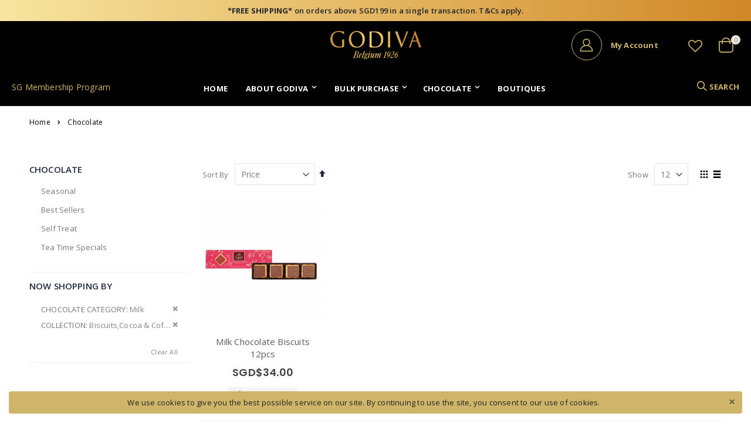

--- FILE ---
content_type: text/html; charset=UTF-8
request_url: https://www.godiva.com.sg/chocolate.html?chocolate_category=5454&product_collection=5441%2C5443%2C5448
body_size: 15013
content:
<!doctype html>
<html lang="en">
    <head >
        
        <meta charset="utf-8"/>
<meta name="title" content="Chocolate"/>
<meta name="robots" content="INDEX,FOLLOW"/>
<meta name="viewport" content="width=device-width, initial-scale=1, maximum-scale=1.0, user-scalable=no"/>
<meta name="format-detection" content="telephone=no"/>
<title>Chocolate</title>
<link  rel="stylesheet" type="text/css"  media="all" href="https://www.godiva.com.sg/static/version1727317727/_cache/merged/852ce672f9afc90922ce8494e46ac471.min.css" />
<link  rel="stylesheet" type="text/css"  media="screen and (min-width: 768px)" href="https://www.godiva.com.sg/static/version1727317727/frontend/Smartwave/porto/en_US/css/styles-l.min.css" />
<link  rel="stylesheet" type="text/css"  media="print" href="https://www.godiva.com.sg/static/version1727317727/frontend/Smartwave/porto/en_US/css/print.min.css" />

<link  rel="stylesheet" type="text/css" href="//fonts.googleapis.com/css?family=Shadows+Into+Light" />
<link  rel="icon" type="image/x-icon" href="https://www.godiva.com.sg/media/favicon/default/favicon.ico" />
<link  rel="shortcut icon" type="image/x-icon" href="https://www.godiva.com.sg/media/favicon/default/favicon.ico" />
<!-- Google tag (gtag.js) -->



<!-- Google Tag Manager -->



<!-- End Google Tag Manager -->        <link rel="stylesheet" href="//fonts.googleapis.com/css?family=Open+Sans%3A300%2C300italic%2C400%2C400italic%2C600%2C600italic%2C700%2C700italic%2C800%2C800italic&amp;v1&amp;subset=latin%2Clatin-ext" type="text/css" media="screen"/>
<link href="//fonts.googleapis.com/css?family=Oswald:300,400,700" rel="stylesheet">
<link href="//fonts.googleapis.com/css?family=Poppins:300,400,500,600,700" rel="stylesheet">
<link rel="stylesheet" href="//fonts.googleapis.com/css?family=Open+Sans%3A300%2C300italic%2C400%2C400italic%2C600%2C600italic%2C700%2C700italic%2C800%2C800italic&amp;v1&amp;subset=latin%2Clatin-ext" type="text/css" media="screen"/>
    <link rel="stylesheet" type="text/css" media="all" href="https://www.godiva.com.sg/media/porto/web/bootstrap/css/bootstrap.optimized.min.css">
    <link rel="stylesheet" type="text/css" media="all" href="https://www.godiva.com.sg/media/porto/web/css/animate.optimized.css">
<link rel="stylesheet" type="text/css" media="all" href="https://www.godiva.com.sg/media/porto/web/css/header/type21.css">
<link rel="stylesheet" type="text/css" media="all" href="https://www.godiva.com.sg/media/porto/web/css/custom.css">
<link rel="stylesheet" type="text/css" media="all" href="https://www.godiva.com.sg/media/porto/configed_css/design_sg_en.css">
<link rel="stylesheet" type="text/css" media="all" href="https://www.godiva.com.sg/media/porto/configed_css/settings_sg_en.css">


<!-- BEGIN GOOGLE VERIFICATION TAG -->
<!-- END GOOGLE VERIFICATION TAG -->
<!-- BEGIN GTAG GLOBAL TAG -->
<!-- END GTAG GLOBAL TAG -->
<link rel="stylesheet" type="text/css" media="all" href="https://maxcdn.bootstrapcdn.com/font-awesome/latest/css/font-awesome.min.css"/>    </head>
    <body data-container="body"
          data-mage-init='{"loaderAjax": {}, "loader": { "icon": "https://www.godiva.com.sg/static/version1727317727/frontend/Smartwave/porto/en_US/images/loader-2.gif"}}'
        class="page-with-filter page-products categorypath-chocolate category-chocolate  layout-1140 wide am-porto-cmtb catalog-category-view page-layout-2columns-left">
        


    <noscript>
        <div class="message global noscript">
            <div class="content">
                <p>
                    <strong>JavaScript seems to be disabled in your browser.</strong>
                    <span>For the best experience on our site, be sure to turn on Javascript in your browser.</span>
                </p>
            </div>
        </div>
    </noscript>



<!-- BEGIN GTAG CART SCRIPT -->
<!-- END GTAG CART SCRIPT -->
<div class="page-wrapper"><div class="promo-message" style="text-align: center; color: #222529; font-weight: 600; padding: 9px 20px; background: linear-gradient(90deg, rgba(247,229,159,1) 0%, rgba(208,136,39,1) 100%); filter: progid:DXImageTransform.Microsoft.gradient(startColorstr=;"><strong>*FREE SHIPPING*</strong> on orders above SGD199 in a single transaction. T&amp;Cs apply.</div><header class="page-header type21 header-newskin" >
    <div class="main-panel-top">
        <div class="container">
            <div class="main-panel-inner">
                <div class="panel wrapper">
                    <div class="panel header">
                        <a class="action skip contentarea"
   href="#contentarea">
    <span>
        Skip to Content    </span>
</a>
                        <ul class="header links">    <li class="greet welcome" data-bind="scope: 'customer'">
        <!-- ko if: customer().fullname  -->
        <span class="logged-in"
              data-bind="text: new String('Welcome, %1!').replace('%1', customer().fullname)">
        </span>
        <!-- /ko -->
        <!-- ko ifnot: customer().fullname  -->
        <span class="not-logged-in"
              data-bind='html:""'></span>
                <!-- /ko -->
    </li>
    
<li><a href="https://www.godiva.com.sg/contact">Contact Us</a></li><li class="item link compare hide" data-bind="scope: 'compareProducts'" data-role="compare-products-link">
    <a class="action compare" title="Compare Products"
       data-bind="attr: {'href': compareProducts().listUrl}, css: {'': !compareProducts().count}"
    >
    	<em class="porto-icon-chart hidden-xs"></em>
        Compare        (<span class="counter qty" data-bind="text: compareProducts().countCaption"></span>)
    </a>
</li>

<li><a href="https://www.godiva.com.sg/customer/account/create/" >Create an Account</a></li></ul>                    </div>
                </div>
            </div>
        </div>
    </div>
    <div class="header content">
        <div class="header-main-left">
                                    <div class="membership"><a href="http://membership.godiva.com.hk/login/html/Public/seg/login.aspx" target="_blank">SG Membership Program</a></div>        </div>
            <a class="logo" href="https://www.godiva.com.sg/" title="">
        <img src="https://www.godiva.com.sg/media/logo/default/logo.png"
             alt=""
                                  />
    </a>
        <div class="header-main-right">
            <span data-action="toggle-nav" class="action nav-toggle"><span>Toggle Nav</span></span>
            <div class="custom-block"><a href="https://www.godiva.com.sg/customer/account/" title="My Account"><i class="porto-new-icon-user-2"></i><span><span style="line-height: 1;display: block;font-weight: 700;">My Account</span></span> </a></div>            <a href="" class="authorization-link">
	</a>
			<a href="https://www.godiva.com.sg/wishlist" class="action my-wishlist" title="My Wish List" role="button"><i class="porto-icon-heart-empty"></i></a>
            <div class="search-area">
                <a href="javascript:void(0)" class="search-toggle-icon"><i class="porto-icon-search"></i><span>Search</a>
                <div class="block block-search">
    <div class="block block-title"><strong>Search</strong></div>
    <div class="block block-content">
        <form class="form minisearch" id="search_mini_form" action="https://www.godiva.com.sg/catalogsearch/result/" method="get">
            <div class="field search">
                <label class="label" for="search" data-role="minisearch-label">
                    <span>Search</span>
                </label>
                <div class="control">
                    <input id="search"
                           data-mage-init='{"quickSearch":{
                                "formSelector":"#search_mini_form",
                                "url":"https://www.godiva.com.sg/search/ajax/suggest/",
                                "destinationSelector":"#search_autocomplete"}
                           }'
                           type="text"
                           name="q"
                           value=""
                           placeholder="Search..."
                           class="input-text"
                           maxlength="128"
                           role="combobox"
                           aria-haspopup="false"
                           aria-autocomplete="both"
                           autocomplete="off"/>
                    <div id="search_autocomplete" class="search-autocomplete"></div>
                    <div class="nested">
    <a class="action advanced" href="https://www.godiva.com.sg/catalogsearch/advanced/" data-action="advanced-search">
        Advanced Search    </a>
</div>
        <div class="search-category" style="position:absolute; top: 0; right: 35px; width: 130px">
        <select id="mpsearch-category">
                            <option value="0">All Categories</option>
                            <option value="5">Best Sellers</option>
                            <option value="108">Carré Collection</option>
                            <option value="131">Chinese New Year 2026</option>
                            <option value="3">Chocolate</option>
                            <option value="113">Chocolate Biscuits</option>
                            <option value="114">Coffee & Hot Cocoa </option>
                            <option value="38">G Cube</option>
                            <option value="115">G Pearls</option>
                            <option value="127">GODIVA X LABUBU</option>
                            <option value="106">Gold Collection </option>
                            <option value="16">Kids Collection</option>
                            <option value="109">Luxury Box</option>
                            <option value="40">Pearls</option>
                            <option value="4">Seasonal</option>
                            <option value="7">Self Treat</option>
                            <option value="111">Tablets</option>
                            <option value="112">Tea Time Specials </option>
                            <option value="107">Truffles Collection</option>
                            <option value="132">Valentine's Day 2026</option>
                    </select>
    </div>
        
    
                </div>
            </div>
            <div class="actions">
                <button type="submit"
                        title="Search"
                        class="action search">
                    <span>Search</span>
                </button>
            </div>
        </form>
    </div>
</div>
            </div>
            
<div data-block="minicart" class="minicart-wrapper">
    <a class="action showcart" href="https://www.godiva.com.sg/checkout/cart/"
       data-bind="scope: 'minicart_content'">
        <span class="text">Cart</span>
        <span class="counter qty empty"
              data-bind="css: { empty: !!getCartParam('summary_count') == false }, blockLoader: isLoading">
            <span class="counter-number">
            <!-- ko if: getCartParam('summary_count') --><!-- ko text: getCartParam('summary_count') --><!-- /ko --><!-- /ko -->
            <!-- ko ifnot: getCartParam('summary_count') -->0<!-- /ko -->
            </span>
            <span class="counter-label">
                <!-- ko i18n: 'items' --><!-- /ko -->
            </span>
        </span>
    </a>
            <div class="block block-minicart empty"
             data-role="dropdownDialog"
             data-mage-init='{"dropdownDialog":{
                "appendTo":"[data-block=minicart]",
                "triggerTarget":".showcart",
                "timeout": "2000",
                "closeOnMouseLeave": false,
                "closeOnEscape": true,
                "triggerClass":"active",
                "parentClass":"active",
                "buttons":[]}}'>
            <div id="minicart-content-wrapper" data-bind="scope: 'minicart_content'">
                <!-- ko template: getTemplate() --><!-- /ko -->
            </div>
        </div>
        
    
</div>


        </div>
    </div>
        <div class="sections nav-sections">
                <div class="section-items nav-sections-items"
             data-mage-init='{"tabs":{"openedState":"active"}}'>
                                            <div class="section-item-title nav-sections-item-title"
                     data-role="collapsible">
                    <a class="nav-sections-item-switch"
                       data-toggle="switch" href="#store.menu">
                        Menu                    </a>
                </div>
                <div class="section-item-content nav-sections-item-content"
                     id="store.menu"
                     data-role="content">
                    
<nav class="navigation sw-megamenu " role="navigation">
    <ul>
        
    <li class="ui-menu-item level0">
        <a href="https://www.godiva.com.sg/" class="level-top" title="Home"><span>Home</span></a>
    </li>
    <li class="ui-menu-item level0 classic parent">
        <div class="open-children-toggle"></div>
        <a href="https://www.godiva.com.sg/about-godiva/" class="level-top" title="About Godiva"><span>About Godiva</span></a>
        <div class="level0 submenu">
            <div class="row">
                <ul class="subchildmenu">
                    <li class="ui-menu-item level1"><a href="https://www.godiva.com.sg/godiva-heritages/" title="GODIVA Heritages"><span>GODIVA Heritages</span></a></li>
                    <li class="ui-menu-item level1"><a href="https://www.godiva.com.sg/our-chefs/" title="Our Chefs"><span>Our Chefs</span></a></li>
                    <li class="ui-menu-item level1"><a href="https://www.godiva.com.sg/vip-member/" title="GODIVA SG Membership Program"><span>GODIVA SG Membership Program</span></a></li>
                </ul>
            </div>
        </div>
    </li>
    <li class="ui-menu-item level0 classic parent">
        <div class="open-children-toggle"></div>
        <a href="#" class="level-top" title="Bulk Purchase"><span>Bulk Purchase</span></a>
        <div class="level0 submenu">
            <div class="row">
                <ul class="subchildmenu">
                    <li class="ui-menu-item level1"><a href="https://www.godiva.com.sg/corporate-form/" title="Corporate Order"><span>Corporate Order</span></a></li>
                    <li class="ui-menu-item level1"><a href="https://www.godiva.com.sg/wedding/" title="Wedding"><span>Wedding</span></a></li>
                </ul>
            </div>
        </div>
    </li><li class="ui-menu-item level0 classic parent "><div class="open-children-toggle"></div><a href="https://www.godiva.com.sg/chocolate.html" class="level-top" title="Chocolate"><span>Chocolate</span></a><div class="level0 submenu"><div class="row"><ul class="subchildmenu "><li class="ui-menu-item level1 parent "><div class="open-children-toggle"></div><a href="https://www.godiva.com.sg/chocolate/new-seasonal.html" title="Seasonal"><span>Seasonal</span></a><ul class="subchildmenu "><li class="ui-menu-item level2 "><a href="https://www.godiva.com.sg/chocolate/new-seasonal/godiva-x-labubu.html" title="GODIVA X LABUBU"><span>GODIVA X LABUBU</span></a></li><li class="ui-menu-item level2 "><a href="https://www.godiva.com.sg/chocolate/new-seasonal/chinese-new-year-2026.html" title="Chinese New Year 2026"><span>Chinese New Year 2026</span></a></li><li class="ui-menu-item level2 "><a href="https://www.godiva.com.sg/chocolate/new-seasonal/valentine-s-day-2026.html" title="Valentine's Day 2026"><span>Valentine's Day 2026</span></a></li></ul></li><li class="ui-menu-item level1 parent "><div class="open-children-toggle"></div><a href="https://www.godiva.com.sg/chocolate/best-sellers.html" title="Best Sellers"><span>Best Sellers</span></a><ul class="subchildmenu "><li class="ui-menu-item level2 "><a href="https://www.godiva.com.sg/chocolate/best-sellers/gold-collection.html" title="Gold Collection "><span>Gold Collection </span></a></li><li class="ui-menu-item level2 "><a href="https://www.godiva.com.sg/chocolate/best-sellers/truffles-collection.html" title="Truffles Collection"><span>Truffles Collection</span></a></li><li class="ui-menu-item level2 "><a href="https://www.godiva.com.sg/chocolate/best-sellers/carre-collection.html" title="Carré Collection"><span>Carré Collection</span></a></li><li class="ui-menu-item level2 "><a href="https://www.godiva.com.sg/chocolate/best-sellers/luxury-box.html" title="Luxury Box"><span>Luxury Box</span></a></li></ul></li><li class="ui-menu-item level1 parent "><div class="open-children-toggle"></div><a href="https://www.godiva.com.sg/chocolate/self-treat.html" title="Self Treat"><span>Self Treat</span></a><ul class="subchildmenu "><li class="ui-menu-item level2 "><a href="https://www.godiva.com.sg/chocolate/self-treat/g-cube.html" title="G Cube"><span>G Cube</span></a></li><li class="ui-menu-item level2 "><a href="https://www.godiva.com.sg/chocolate/self-treat/pearls.html" title="Pearls"><span>Pearls</span></a></li><li class="ui-menu-item level2 "><a href="https://www.godiva.com.sg/catalog/category/view/s/kids-collection/id/16/" title="Kids Collection"><span>Kids Collection</span></a></li><li class="ui-menu-item level2 "><a href="https://www.godiva.com.sg/chocolate/self-treat/tablets.html" title="Tablets"><span>Tablets</span></a></li></ul></li><li class="ui-menu-item level1 parent "><div class="open-children-toggle"></div><a href="https://www.godiva.com.sg/chocolate/tea-time-specials.html" title="Tea Time Specials "><span>Tea Time Specials </span></a><ul class="subchildmenu "><li class="ui-menu-item level2 "><a href="https://www.godiva.com.sg/chocolate/tea-time-specials/chocolate-biscuits.html" title="Chocolate Biscuits"><span>Chocolate Biscuits</span></a></li><li class="ui-menu-item level2 "><a href="https://www.godiva.com.sg/chocolate/tea-time-specials/coffee-hot-cocoa.html" title="Coffee & Hot Cocoa "><span>Coffee & Hot Cocoa </span></a></li><li class="ui-menu-item level2 "><a href="https://www.godiva.com.sg/chocolate/tea-time-specials/g-pearls.html" title="G Pearls"><span>G Pearls</span></a></li></ul></li></ul></div></div></li>    <li class="ui-menu-item level0">
        <a href="https://www.godiva.com.sg/boutiques.html" class="level-top" title="Boutiques"><span>Boutiques</span></a>
    </li>
    <li class="ui-menu-item level0 d-block d-md-none">
        <a href="http://membership.godiva.com.hk/login/html/Public/seg/login.aspx" target="_blank" class="level-top" title="Membership Program"><span>Membership Program</span></a>
    </li>

<style>
    .mpstorelocator-list-img .item, #mpstorelocator-noimg-img .item {
        width: 100%;
    }

    .mp_storelocator_head h1 {
        top: 20%;
    }
</style>


    </ul>
</nav>


                </div>
                                            <div class="section-item-title nav-sections-item-title"
                     data-role="collapsible">
                    <a class="nav-sections-item-switch"
                       data-toggle="switch" href="#store.links">
                        Account                    </a>
                </div>
                <div class="section-item-content nav-sections-item-content"
                     id="store.links"
                     data-role="content">
                    <!-- Account links -->                </div>
                                    </div>
    </div>
</header>    <div class="category-description no-margin">
        <!-- Global site tag (gtag.js) - Google Analytics -->

    </div>
<div class="breadcrumbs">
    <ul class="items">
                    <li class="item home">
                            <a href="https://www.godiva.com.sg/"
                   title="Go&#x20;to&#x20;Home&#x20;Page">
                    Home                </a>
                        </li>
                    <li class="item category3">
                            <strong>Chocolate</strong>
                        </li>
            </ul>
</div>
<main id="maincontent" class="page-main"><a id="contentarea" tabindex="-1"></a>
<div class="page-title-wrapper">
    <h1 class="page-title"
         id="page-title-heading"                     aria-labelledby="page-title-heading&#x20;toolbar-amount"
        >
        <span class="base" data-ui-id="page-title-wrapper" >Chocolate</span>    </h1>
    </div>
<div class="page messages"><div data-placeholder="messages"></div>
<div data-bind="scope: 'messages'">
    <!-- ko if: cookieMessages && cookieMessages.length > 0 -->
    <div role="alert" data-bind="foreach: { data: cookieMessages, as: 'message' }" class="messages">
        <div data-bind="attr: {
            class: 'message-' + message.type + ' ' + message.type + ' message',
            'data-ui-id': 'message-' + message.type
        }">
            <div data-bind="html: $parent.prepareMessageForHtml(message.text)"></div>
        </div>
    </div>
    <!-- /ko -->

    <!-- ko if: messages().messages && messages().messages.length > 0 -->
    <div role="alert" data-bind="foreach: { data: messages().messages, as: 'message' }" class="messages">
        <div data-bind="attr: {
            class: 'message-' + message.type + ' ' + message.type + ' message',
            'data-ui-id': 'message-' + message.type
        }">
            <div data-bind="html: $parent.prepareMessageForHtml(message.text)"></div>
        </div>
    </div>
    <!-- /ko -->
</div>

</div><div class="columns"><div class="column main"><input name="form_key" type="hidden" value="4cH9yHZFsNz9cI31" /><div id="authenticationPopup" data-bind="scope:'authenticationPopup'" style="display: none;">
    
    <!-- ko template: getTemplate() --><!-- /ko -->
    
</div>








<div id="layer-product-list">
                <div class="toolbar toolbar-products" data-mage-init='{"productListToolbarForm":{"mode":"product_list_mode","direction":"product_list_dir","order":"product_list_order","limit":"product_list_limit","modeDefault":"grid","directionDefault":"asc","orderDefault":"price","limitDefault":"12","url":"https:\/\/www.godiva.com.sg\/chocolate.html?chocolate_category=5454&product_collection=5441%2C5443%2C5448","formKey":"4cH9yHZFsNz9cI31","post":false}}'>
                    <div class="toolbar-sorter sorter">
    <label class="sorter-label" for="sorter">Sort By</label>
    <select id="sorter" data-role="sorter" class="sorter-options">
                    <option value="position"
                                >
                Position            </option>
                    <option value="name"
                                >
                Product Name            </option>
                    <option value="price"
                                    selected="selected"
                                >
                Price            </option>
            </select>
            <a title="Set&#x20;Descending&#x20;Direction"
           href="#"
           class="action sorter-action sort-asc"
           data-role="direction-switcher"
           data-value="desc">
            <span>Set Descending Direction</span>
        </a>
    </div>
                                <div class="modes">
                            <strong class="modes-label" id="modes-label">View as</strong>
                                                <strong title="Grid"
                            class="modes-mode active mode-grid"
                            data-value="grid">
                        <span>Grid</span>
                    </strong>
                                                                <a class="modes-mode mode-list"
                       title="List"
                       href="#"
                       data-role="mode-switcher"
                       data-value="list"
                       id="mode-list"
                       aria-labelledby="modes-label mode-list">
                        <span>List</span>
                    </a>
                                        </div>
        
        <p class="toolbar-amount" id="toolbar-amount">
            <span class="toolbar-number">1</span> Item    </p>

        
    
        
        
    
    

        <div class="field limiter">
    <label class="label" for="limiter">
        <span>Show</span>
    </label>
    <div class="control">
        <select id="limiter" data-role="limiter" class="limiter-options">
                            <option value="12"
                                            selected="selected"
                    >
                    12                </option>
                            <option value="24"
                    >
                    24                </option>
                            <option value="36"
                    >
                    36                </option>
                    </select>
    </div>
    <span class="limiter-text">per page</span>
</div>
    </div>
    
        <div class="products wrapper grid columns4 products-grid   ">
                <ol class="filterproducts products list items product-items ">
                                        <li class="item product product-item">                <div class="product-item-info type1" data-container="product-grid">
                                        <div class="product photo product-item-photo">
                        <a href="https://www.godiva.com.sg/milk_chocolate_biscuits_12pcs_sg.html" tabindex="-1">
                                                    <img class="product-image-photo default_image porto-lazyload" data-src="https://www.godiva.com.sg/media/catalog/product/cache/13406642260839856f227acbadc63b5b/s/g/sgb77316_001_cover_1.png" width="300" height="300" alt=""/>
                                                                                                                            </a>
                                                                        <!-- Dailydeal Product data -->
                         
                        <!-- Dailydeal Product End -->
                    </div>
                    <div class="product details product-item-details">
                                                <strong class="product name product-item-name">
                            <a class="product-item-link"
                               href="https://www.godiva.com.sg/milk_chocolate_biscuits_12pcs_sg.html">
                                Milk Chocolate Biscuits 12pcs                            </a>
                        </strong>
                                                
                                                                        <div class="price-box price-final_price" data-role="priceBox" data-product-id="491" data-price-box="product-id-491">

    

<span class="price-container price-final_price&#x20;tax&#x20;weee"
        >
        <span  id="product-price-491"                data-price-amount="34"
        data-price-type="finalPrice"
        class="price-wrapper "
    ><span class="price">SGD$34.00</span></span>
        </span>

</div>                                                <a class="weltpixel-quickview weltpixel_quickview_button_v2" data-quickview-url=https://www.godiva.com.sg/weltpixel_quickview/catalog_product/view/id/491/ href="javascript:void(0);"><span>Quickview</span></a>                        
                                                <div class="product-item-inner">
                            <div class="product actions product-item-actions">
                                                                                                                                <div class="actions-primary">
                                                                                                                    <form data-role="tocart-form" action="https://www.godiva.com.sg/checkout/cart/add/uenc/aHR0cHM6Ly93d3cuZ29kaXZhLmNvbS5zZy9jaG9jb2xhdGUuaHRtbD9jaG9jb2xhdGVfY2F0ZWdvcnk9NTQ1NCZwcm9kdWN0X2NvbGxlY3Rpb249NTQ0MSUyQzU0NDMlMkM1NDQ4/product/491/" method="post">
                                            <input type="hidden" name="product" value="491">
                                            <input type="hidden" name="uenc" value="[base64]">
                                                                                        <input name="form_key" type="hidden" value="4cH9yHZFsNz9cI31" />                                            <button type="submit"
                                                    title="Add to Cart"
                                                    class="action tocart primary">
                                                <span>Add to Cart</span>
                                            </button>
                                        </form>
                                                                    </div>
                                                                                                                                                                                            </div>
                        </div>
                                            </div>
                </div>
                </li>                    </ol>
    </div>
            <div class="toolbar toolbar-products" data-mage-init='{"productListToolbarForm":{"mode":"product_list_mode","direction":"product_list_dir","order":"product_list_order","limit":"product_list_limit","modeDefault":"grid","directionDefault":"asc","orderDefault":"price","limitDefault":"12","url":"https:\/\/www.godiva.com.sg\/chocolate.html?chocolate_category=5454&product_collection=5441%2C5443%2C5448","formKey":"4cH9yHZFsNz9cI31","post":false}}'>
                    <div class="toolbar-sorter sorter">
    <label class="sorter-label" for="sorter">Sort By</label>
    <select id="sorter" data-role="sorter" class="sorter-options">
                    <option value="position"
                                >
                Position            </option>
                    <option value="name"
                                >
                Product Name            </option>
                    <option value="price"
                                    selected="selected"
                                >
                Price            </option>
            </select>
            <a title="Set&#x20;Descending&#x20;Direction"
           href="#"
           class="action sorter-action sort-asc"
           data-role="direction-switcher"
           data-value="desc">
            <span>Set Descending Direction</span>
        </a>
    </div>
                                <div class="modes">
                            <strong class="modes-label" id="modes-label">View as</strong>
                                                <strong title="Grid"
                            class="modes-mode active mode-grid"
                            data-value="grid">
                        <span>Grid</span>
                    </strong>
                                                                <a class="modes-mode mode-list"
                       title="List"
                       href="#"
                       data-role="mode-switcher"
                       data-value="list"
                       id="mode-list"
                       aria-labelledby="modes-label mode-list">
                        <span>List</span>
                    </a>
                                        </div>
        
        <p class="toolbar-amount" id="toolbar-amount">
            <span class="toolbar-number">1</span> Item    </p>

        
    
        
        
    
    

        <div class="field limiter">
    <label class="label" for="limiter">
        <span>Show</span>
    </label>
    <div class="control">
        <select id="limiter" data-role="limiter" class="limiter-options">
                            <option value="12"
                                            selected="selected"
                    >
                    12                </option>
                            <option value="24"
                    >
                    24                </option>
                            <option value="36"
                    >
                    36                </option>
                    </select>
    </div>
    <span class="limiter-text">per page</span>
</div>
    </div>
            
                
    
</div>
</div><div class="sidebar sidebar-main">			
			<div class="block-category-list">
			<div class="block-title">
				<strong>Chocolate</strong>
			</div>
			<div class="block-content">
				<ol class="items">
									<li class="item">
						<a href="https://www.godiva.com.sg/chocolate/new-seasonal.html">Seasonal</a>
					</li>
									<li class="item">
						<a href="https://www.godiva.com.sg/chocolate/best-sellers.html">Best Sellers</a>
					</li>
									<li class="item">
						<a href="https://www.godiva.com.sg/chocolate/self-treat.html">Self Treat</a>
					</li>
									<li class="item">
						<a href="https://www.godiva.com.sg/chocolate/tea-time-specials.html">Tea Time Specials </a>
					</li>
								</ol>
			</div>
		</div>
	
	

<div id="layered-filter-block-container" class="layered-filter-block-container">
    
    <div class="block filter" id="layered-filter-block" data-mage-init='{"collapsible":{"openedState": "active", "collapsible": true, "active": false, "collateral": { "openedState": "filter-active", "element": "body" } }}'>
                <div class="block-title filter-title" data-count="2">
            <strong data-role="title">Filter</strong>
        </div>
        <div class="block-content filter-content">
            <div class="filter-current" data-mage-init='{"collapsible":{"openedState": "active", "collapsible": true, "active": false }}'>
    <strong class="block-subtitle filter-current-subtitle"
            role="heading"
            aria-level="2"
            data-role="title"
            data-count="2">Now Shopping by</strong>
    <ol class="items">
                    <li class="item">
                <span class="filter-label">Chocolate Category</span>
                <span class="filter-value">Milk</span>
                                    <a class="action remove" href="https://www.godiva.com.sg/chocolate.html?product_collection=5441%2C5443%2C5448"
                       title="Remove Chocolate Category Milk">
                        <span>Remove This Item</span>
                    </a>
                            </li>
                    <li class="item">
                <span class="filter-label">Collection</span>
                <span class="filter-value">Biscuits,Cocoa & Coffee,Pretzels</span>
                                    <a class="action remove" href="https://www.godiva.com.sg/chocolate.html?chocolate_category=5454"
                       title="Remove Collection Biscuits,Cocoa & Coffee,Pretzels">
                        <span>Remove This Item</span>
                    </a>
                            </li>
            </ol>
</div>

                            <div class="block-actions filter-actions">
                    <a href="https://www.godiva.com.sg/chocolate.html" class="action clear filter-clear"><span>Clear All</span></a>
                </div>
                                                                                                                                                                                                                                        
                    </div>
    </div>
</div>

</div></div></main><footer class="page-footer">	<div class="cookiealert" data-mage-init='{"cookiealert":{}}'>
		<p>We use cookies to give you the best possible service on our site. By continuing to use the site, you consent to our
use of cookies.</p>
		<button type="button"><span>Accept</span></button>
	</div>
	
			<style>
			.cookiealert {
    z-index: 10000;
    background-color: #cfb56a;
    margin: 0 15px 14px;
    border-radius: 4px;
    border: none;
    padding: 10px 18px;
    padding-right: 50px;
}

.cookiealert button {
    position: absolute;
    top: 0;
    right: 0;
    background-color: transparent;
    border: 0;
    padding: .75rem 1.25rem;
}

.cookiealert button span {
    font-size: 0;
}

.cookiealert button span:before {
    content: '×';
    display: block;
    font-size: 20px;
    line-height: 1;
    text-shadow: 0 1px 0 #fff;
    color: #000;
    cursor: pointer;
    opacity: 0.5;
    font-weight: 700;
}

.cookiealert button:hover span:before {
    opacity: 1;
}		</style>
	<div class="footer">
    <div class="footer-middle">
        <div class="container">
                    <div class="row">
            <div class="col-lg-3"><div class="footer-logo" style="margin-bottom: 30px;">
  <img src="https://www.godiva.com.sg/media/wysiwyg/logo_full.png" alt="" />
</div>
<div class="row contact-info">
  <div class="col-md-6">
    <strong>Address</strong>
    <span>7 Temasek Boulevard,<br/>Suntec City Tower 1,<br/>Level 32 Singapore 038987</span>
  </div>
 <div class="col-md-6">
    <strong></strong>
    <span></span>
  </div>
  <div class="col-md-6">
    <strong>Email</strong>
    <span><a href="mailto:sg.sales@godiva.com.hk">sg.sales@godiva.com.hk</a></span>
  </div>
</div>
<div class="social-icons">
  <a href="https://www.facebook.com/p/Godiva-Singapore-100063490617109/" title="Facebook" target="_blank"><i class="porto-icon-facebook"></i></a>
  <a href="https://www.instagram.com/godivasingapore/" title="Instagram" target="_blank"><i class="porto-icon-instagram"></i></a>
  <a href="https://www.tiktok.com/@godivasingapore?_t=8ntZOyXBAsT&amp;_r=1" title="Tiktok" target="_blank"><img src="https://www.godiva.com.sg/media/wysiwyg/tiktok.png" alt="" /></a>
</div></div><div class="col-lg-3"><div class="block">
  <div class="block-title"><strong><span>Account</span></strong></div>
  <div class="block-content">
    <div class="row">
      <div class="col-sm-12">
        <ul class="links">
          <li><a href="https://www.godiva.com.sg/customer/account/" title="My Account">My Account</a></li>
          <li><a href="https://www.godiva.com.sg/sales/order/history/" title="Orders History">Orders History</a></li>
          <li><a href="https://www.godiva.com.sg/catalogsearch/advanced/" title="Advanced Search">Advanced Search</a></li>
        </ul>
      </div>
    </div>
  </div> 
</div></div><div class="col-lg-3"><div class="block">
  <div class="block-title"><strong><span>Customer Service</span></strong></div>
  <div class="block-content">
    <div class="row">
      <div class="col-sm-12">
        <ul class="links">
          <li><a href="https://www.godiva.com.sg/corporate-form/" title="Corporate Order Form">Corporate Order Form</a></li>
          <li><a href="https://www.godiva.com.sg/faq/" title="FAQs">FAQs</a></li>
          <li><a href="https://www.godiva.com.sg/privacy-policy/" title="Privacy Policy">Privacy Policy</a></li>
          <li><a href="https://www.godiva.com.sg/terms-of-use/" title="Terms and Conditions">Terms and Conditions</a></li>
        </ul>
      </div>
    </div>
  </div> 
</div></div><div class="col-lg-3"><div class="block">
  <div class="block-title"><strong><span>About</span></strong></div>
  <div class="block-content">
    <div class="row">
      <div class="col-sm-12">
        <ul class="links">
          <li><a href="https://www.godiva.com.sg/about-godiva/" title="About GODIVA">About GODIVA</a></li>
          <li><a href="https://www.godiva.com.sg/godiva-heritages/" title="GODIVA Heritages">GODIVA Heritages</a></li>
          <li><a href="https://www.godiva.com.sg/our-chefs/" title="Our Chefs">Our Chefs</a></li>
        </ul>
      </div>
    </div>
  </div> 
</div></div>            </div>
        </div>
    </div>
    <div class="footer-bottom">
        <div class="container">
                                    <address>© 2024 GODIVA Chocolatier (Asia) Limited. All Rights Reserved.</address>
                    </div>
    </div>
</div>
<a href="javascript:void(0)" id="totop"><em class="porto-icon-up-open"></em></a></footer>
<!-- Google Tag Manager (noscript) -->

<noscript><iframe src=https://www.googletagmanager.com/ns.html?id=GTM-W8X8PJBQ

height="0" width="0" style="display:none;visibility:hidden"></iframe></noscript>

<!-- End Google Tag Manager (noscript) -->

 <!-- BEGIN GTAG CATEGORY TAG -->
<!-- END GTAG CATEGORY TAG -->
</div>    <script>
    var BASE_URL = 'https://www.godiva.com.sg/';
    var require = {
        "baseUrl": "https://www.godiva.com.sg/static/version1727317727/frontend/Smartwave/porto/en_US"
    };
</script>
<script  type="text/javascript"  src="https://www.godiva.com.sg/static/version1727317727/_cache/merged/f878784a705012b230efeaa0c671a3da.min.js"></script>
<script async src="https://www.googletagmanager.com/gtag/js?id=G-4VJT9M6FQK"></script>
<script>
window.dataLayer = window.dataLayer || [];
function gtag(){dataLayer.push(arguments);}
gtag('js', new Date());
gtag('config', 'G-4VJT9M6FQK');
</script>
<script>(function(w,d,s,l,i){w[l]=w[l]||[];w[l].push({'gtm.start':

new Date().getTime(),event:'gtm.js'});var f=d.getElementsByTagName(s)[0],

j=d.createElement(s),dl=l!='dataLayer'?'&l='+l:'';j.async=true;j.src=

'https://www.googletagmanager.com/gtm.js?id='+i+dl;f.parentNode.insertBefore(j,f);

})(window,document,'script','dataLayer','GTM-W8X8PJBQ');</script>
<script type="text/javascript">
var porto_config = {
    paths: {
        'parallax': 'js/jquery.parallax.min',
        'owlcarousel': 'owl.carousel/owl.carousel',
        'owlcarousel_thumbs': 'owl.carousel/owl.carousel2.thumbs',
        'imagesloaded': 'Smartwave_Porto/js/imagesloaded',
        'packery': 'Smartwave_Porto/js/packery.pkgd',
        'floatelement': 'js/jquery.floatelement'
    },
    shim: {
        'parallax': {
          deps: ['jquery']
        },
        'owlcarousel': {
          deps: ['jquery']
        },        
        'owlcarousel_thumbs': {
          deps: ['jquery','owlcarousel']
        },    
        'packery': {
          deps: ['jquery','imagesloaded']
        },
        'floatelement': {
          deps: ['jquery']
        }
    }
};

require.config(porto_config);
</script>
<script type="text/javascript">
require([
    'jquery'
], function ($) {
    $(document).ready(function(){
        $(".drop-menu > a").off("click").on("click", function(){
            if($(this).parent().children(".nav-sections").hasClass("visible")) {
                $(this).parent().children(".nav-sections").removeClass("visible");
                $(this).removeClass("active");
            }
            else {
                $(this).parent().children(".nav-sections").addClass("visible");
                $(this).addClass("active");
            }
        });
    });
    var scrolled = false;
    $(window).scroll(function(){
        if(!$('.page-header').hasClass('type10')) {
            if($(window).width()>=768){
                if(160<$(window).scrollTop() && !scrolled){
                    $('.page-header:not(.sticky-header)').css("height",$('.page-header:not(.sticky-header)').height()+'px');
                    $('.page-header').addClass("sticky-header");
                    scrolled = true;
                    if((!$(".page-header").hasClass("type12")) && (!$(".page-header").hasClass("type23")) && (!$(".page-header").hasClass("type25")) && (!$(".page-header").hasClass("type26"))) {
                        $('.page-header .minicart-wrapper').after('<div class="minicart-place hide"></div>');

                        if($(".page-header").hasClass("type2"))
                            $('.page-header .navigation').append($('header.page-header.type2 a.action.my-wishlist').detach());

                        var minicart = $('.page-header .minicart-wrapper').detach();
                        if($(".page-header").hasClass("type8"))
                            $('.page-header .menu-wrapper').append(minicart);
                        else
                            $('.page-header .navigation').append(minicart);
                        
                                            } else {
                                            }
                                    }
                if(160>=$(window).scrollTop() && scrolled){
                    $('.page-header.sticky-header').css("height",'auto');
                    $('.page-header').removeClass("sticky-header");
                    scrolled = false;
                    if((!$(".page-header").hasClass("type12")) && (!$(".page-header").hasClass("type23")) && (!$(".page-header").hasClass("type25")) && (!$(".page-header").hasClass("type26"))) {
                        var minicart;
                        if($(".page-header").hasClass("type8"))
                            minicart = $('.page-header .menu-wrapper .minicart-wrapper').detach();
                        else
                            minicart = $('.page-header .navigation .minicart-wrapper').detach();
                        $('.minicart-place').after(minicart);
                        $('.minicart-place').remove();
                        if($(".page-header").hasClass("type2"))
                            $('.page-header .block.block-search').before($('.page-header .navigation a.action.my-wishlist').detach());
                        $('.page-header .minicart-wrapper-moved').addClass("minicart-wrapper").removeClass("minicart-wrapper-moved").removeClass("hide");
                    }
                                    }
            }
        }
    });
});
</script>
<script type="text/x-magento-init">
    {
        "*": {
            "mage/cookies": {
                "expires": null,
                "path": "\u002F",
                "domain": ".www.godiva.com.sg",
                "secure": false,
                "lifetime": "3600"
            }
        }
    }
</script>
<script>
    window.cookiesConfig = window.cookiesConfig || {};
    window.cookiesConfig.secure = true;
</script>
<script>
    require.config({
        map: {
            '*': {
                wysiwygAdapter: 'mage/adminhtml/wysiwyg/tiny_mce/tinymce4Adapter'
            }
        }
    });
</script>
<script type="text/x-magento-init">
    {
        "*": {
            "Magento_Ui/js/core/app": {
                "components": {
                    "customer": {
                        "component": "Magento_Customer/js/view/customer"
                    }
                }
            }
        }
    }
    </script>
<script type="text/x-magento-init">
{"[data-role=compare-products-link]": {"Magento_Ui/js/core/app": {"components":{"compareProducts":{"component":"Magento_Catalog\/js\/view\/compare-products"}}}}}
</script>
<script src="https://www.godiva.com.sg/media/mageplaza/search/sg_en_0.js"></script>
<script type="text/javascript">
    require([
        'jquery',
        'Magento_Catalog/js/price-utils',
        'mpDevbridgeAutocomplete'
    ], function ($, priceUtils) {
        "use strict";

        var baseUrl = 'https://www.godiva.com.sg/',
            baseImageUrl = 'https://www.godiva.com.sg/media/catalog/product/',
            priceFormat = {"pattern":"SGD$%s","precision":2,"requiredPrecision":2,"decimalSymbol":".","groupSymbol":",","groupLength":3,"integerRequired":false},
            displayInfo = ["price","image","description"];

        var categorySelect = $('#mpsearch-category'),
            searchInput = $('#search');
        if (categorySelect.length) {
            categorySelect.on('change', function () {
                searchInput.focus();

                if ($(this).val() === 0) {
                    $(this).removeAttr('name');
                } else {
                    $(this).attr('name', 'cat');
                }
            });
        }

        searchInput.devbridgeAutocomplete({
            lookup: mageplazaSearchProducts,
            lookupLimit: 10,
            maxHeight: 2000,
            minChars: 3,
            lookupFilter: function (suggestion, query, queryLowerCase) {
                if (categorySelect.length) {
                    var categoryId = categorySelect.val();
                    if (categoryId > 0 && ($.inArray(categoryId, suggestion.c) === -1)) {
                        return false;
                    }
                }

                return suggestion.value.toLowerCase().indexOf(queryLowerCase) !== -1;
            },
            onSelect: function (suggestion) {
                window.location.href = correctProductUrl(suggestion.u);
            },
            formatResult: function (suggestion, currentValue) {
                var html = '<a href="' + correctProductUrl(suggestion.u) + '">';

                if ($.inArray('image', displayInfo) !== -1) {
                    html += '<div class="suggestion-left"><img class="img-responsive" src="' + correctProductUrl(suggestion.i, true) + '" alt="" /></div>';
                }

                html += '<div class="suggestion-right">';
                html += '<div class="product-line product-name">' + suggestion.value + '</div>';

                if ($.inArray('price', displayInfo) !== -1) {
                    html += '<div class="product-line product-price">Price: ' + priceUtils.formatPrice(suggestion.p, priceFormat) + '</div>';
                }

                if ($.inArray('description', displayInfo) !== -1 && suggestion.d) {
                    html += '<div class="product-des"><p class="short-des">' + suggestion.d + '...</p></div>';
                }

                html += '</div></a>';

                return html;
            }
    //		onSearchComplete: function (query, suggestion) {
    //			$('.autocomplete-suggestions').append("<div id='view_all'><a href='javascript:void(0)' id='search-view-all'>View all >></a></div>");
    //			$('#search-view-all').on('click', function(){
    //			   $('#search_mini_form').submit();
    //            });
    //		}
        });

        function correctProductUrl(urlKey, isImage) {
            if (urlKey.search('http') !== -1) {
                return urlKey;
            }

            return ((typeof isImage !== 'undefined') ? baseImageUrl : baseUrl) + urlKey;
        }
    });
    </script>
<script>
        window.checkout = {"shoppingCartUrl":"https:\/\/www.godiva.com.sg\/checkout\/cart\/","checkoutUrl":"https:\/\/www.godiva.com.sg\/checkout\/","updateItemQtyUrl":"https:\/\/www.godiva.com.sg\/checkout\/sidebar\/updateItemQty\/","removeItemUrl":"https:\/\/www.godiva.com.sg\/checkout\/sidebar\/removeItem\/","imageTemplate":"Magento_Catalog\/product\/image_with_borders","baseUrl":"https:\/\/www.godiva.com.sg\/","minicartMaxItemsVisible":5,"websiteId":"2","maxItemsToDisplay":10,"storeId":"4","storeGroupId":"2","customerLoginUrl":"https:\/\/www.godiva.com.sg\/customer\/account\/login\/referer\/aHR0cHM6Ly93d3cuZ29kaXZhLmNvbS5zZy9jaG9jb2xhdGUuaHRtbD9jaG9jb2xhdGVfY2F0ZWdvcnk9NTQ1NCZwcm9kdWN0X2NvbGxlY3Rpb249NTQ0MSUyQzU0NDMlMkM1NDQ4\/","isRedirectRequired":false,"autocomplete":"off","captcha":{"user_login":{"isCaseSensitive":false,"imageHeight":50,"imageSrc":"","refreshUrl":"https:\/\/www.godiva.com.sg\/captcha\/refresh\/","isRequired":false,"timestamp":1769006935}}};
    </script>
<script type="text/x-magento-init">
    {
        "[data-block='minicart']": {
            "Magento_Ui/js/core/app": {"components":{"minicart_content":{"children":{"subtotal.container":{"children":{"subtotal":{"children":{"subtotal.totals":{"config":{"display_cart_subtotal_incl_tax":0,"display_cart_subtotal_excl_tax":1,"template":"Magento_Tax\/checkout\/minicart\/subtotal\/totals"},"children":{"subtotal.totals.msrp":{"component":"Magento_Msrp\/js\/view\/checkout\/minicart\/subtotal\/totals","config":{"displayArea":"minicart-subtotal-hidden","template":"Magento_Msrp\/checkout\/minicart\/subtotal\/totals"}}},"component":"Magento_Tax\/js\/view\/checkout\/minicart\/subtotal\/totals"}},"component":"uiComponent","config":{"template":"Magento_Checkout\/minicart\/subtotal"}}},"component":"uiComponent","config":{"displayArea":"subtotalContainer"}},"item.renderer":{"component":"uiComponent","config":{"displayArea":"defaultRenderer","template":"Magento_Checkout\/minicart\/item\/default"},"children":{"item.image":{"component":"Magento_Catalog\/js\/view\/image","config":{"template":"Magento_Catalog\/product\/image","displayArea":"itemImage"}},"checkout.cart.item.price.sidebar":{"component":"uiComponent","config":{"template":"Magento_Checkout\/minicart\/item\/price","displayArea":"priceSidebar"}}}},"extra_info":{"component":"uiComponent","config":{"displayArea":"extraInfo"}},"promotion":{"component":"uiComponent","config":{"displayArea":"promotion"}}},"config":{"itemRenderer":{"default":"defaultRenderer","simple":"defaultRenderer","virtual":"defaultRenderer"},"template":"Magento_Checkout\/minicart\/content"},"component":"Magento_Checkout\/js\/view\/minicart"}},"types":[]}        },
        "*": {
            "Magento_Ui/js/block-loader": "https://www.godiva.com.sg/static/version1727317727/frontend/Smartwave/porto/en_US/images/loader-1.gif"
        }
    }
    </script>
<script type="text/javascript">
    require([
        'jquery',
        'Smartwave_Megamenu/js/sw_megamenu'
    ], function ($) {
        $(".sw-megamenu").swMegamenu();
    });
</script>
<script async src="https://www.googletagmanager.com/gtag/js?id=G-DLHLKNKYDG"></script>
<script>
  window.dataLayer = window.dataLayer || [];
  function gtag(){dataLayer.push(arguments);}
  gtag('js', new Date());

  gtag('config', 'G-DLHLKNKYDG');
</script>
<script type="text/x-magento-init">
    {
        "*": {
            "Magento_Ui/js/core/app": {
                "components": {
                        "messages": {
                            "component": "Magento_Theme/js/view/messages"
                        }
                    }
                }
            }
    }
</script>
<script>
        window.authenticationPopup = {"autocomplete":"off","customerRegisterUrl":"https:\/\/www.godiva.com.sg\/customer\/account\/create\/","customerForgotPasswordUrl":"https:\/\/www.godiva.com.sg\/customer\/account\/forgotpassword\/","baseUrl":"https:\/\/www.godiva.com.sg\/"};
    </script>
<script type="text/x-magento-init">
        {
            "#authenticationPopup": {
                "Magento_Ui/js/core/app": {"components":{"authenticationPopup":{"component":"Magento_Customer\/js\/view\/authentication-popup","children":{"messages":{"component":"Magento_Ui\/js\/view\/messages","displayArea":"messages"},"captcha":{"component":"Magento_Captcha\/js\/view\/checkout\/loginCaptcha","displayArea":"additional-login-form-fields","formId":"user_login","configSource":"checkout"},"msp_recaptcha":{"component":"MSP_ReCaptcha\/js\/reCaptcha","displayArea":"additional-login-form-fields","configSource":"checkoutConfig","reCaptchaId":"msp-recaptcha-popup-login","zone":"login","badge":"inline","settings":{"siteKey":"6LcEj8cZAAAAAJrym53ObdhemlK2Gzr8D_nlJBXy","size":"normal","badge":null,"theme":"light","lang":null,"enabled":{"login":false,"create":true,"forgot":true,"contact":true,"review":false,"newsletter":true,"sendfriend":true,"paypal":false}}}}}}}            },
            "*": {
                "Magento_Ui/js/block-loader": "https\u003A\u002F\u002Fwww.godiva.com.sg\u002Fstatic\u002Fversion1727317727\u002Ffrontend\u002FSmartwave\u002Fporto\u002Fen_US\u002Fimages\u002Floader\u002D1.gif"
            }
        }
    </script>
<script type="text/x-magento-init">
    {
        "*": {
            "Magento_Customer/js/section-config": {
                "sections": {"stores\/store\/switch":["*"],"stores\/store\/switchrequest":["*"],"directory\/currency\/switch":["*"],"*":["messages"],"customer\/account\/logout":["*","recently_viewed_product","recently_compared_product","persistent"],"customer\/account\/loginpost":["*"],"customer\/account\/createpost":["*"],"customer\/account\/editpost":["*"],"customer\/ajax\/login":["checkout-data","cart","captcha"],"catalog\/product_compare\/add":["compare-products","gtm"],"catalog\/product_compare\/remove":["compare-products"],"catalog\/product_compare\/clear":["compare-products"],"sales\/guest\/reorder":["cart"],"sales\/order\/reorder":["cart"],"checkout\/cart\/add":["cart","directory-data","bss-fbpixel-atc","gtm"],"checkout\/cart\/delete":["cart","gtm"],"checkout\/cart\/updatepost":["cart"],"checkout\/cart\/updateitemoptions":["cart"],"checkout\/cart\/couponpost":["cart"],"checkout\/cart\/estimatepost":["cart"],"checkout\/cart\/estimateupdatepost":["cart"],"checkout\/onepage\/saveorder":["cart","checkout-data","last-ordered-items"],"checkout\/sidebar\/removeitem":["cart","gtm"],"checkout\/sidebar\/updateitemqty":["cart"],"rest\/*\/v1\/carts\/*\/payment-information":["cart","last-ordered-items","instant-purchase","gtm"],"rest\/*\/v1\/guest-carts\/*\/payment-information":["cart","gtm"],"rest\/*\/v1\/guest-carts\/*\/selected-payment-method":["cart","checkout-data"],"rest\/*\/v1\/carts\/*\/selected-payment-method":["cart","checkout-data","instant-purchase"],"customer\/address\/*":["instant-purchase"],"customer\/account\/*":["instant-purchase"],"vault\/cards\/deleteaction":["instant-purchase"],"multishipping\/checkout\/overviewpost":["cart"],"paypal\/express\/placeorder":["cart","checkout-data"],"paypal\/payflowexpress\/placeorder":["cart","checkout-data"],"paypal\/express\/onauthorization":["cart","checkout-data"],"persistent\/index\/unsetcookie":["persistent"],"review\/product\/post":["review"],"braintree\/paypal\/placeorder":["cart","checkout-data"],"wishlist\/index\/add":["wishlist","gtm"],"wishlist\/index\/remove":["wishlist"],"wishlist\/index\/updateitemoptions":["wishlist"],"wishlist\/index\/update":["wishlist"],"wishlist\/index\/cart":["wishlist","cart","gtm"],"wishlist\/index\/fromcart":["wishlist","cart"],"wishlist\/index\/allcart":["wishlist","cart","gtm"],"wishlist\/shared\/allcart":["wishlist","cart"],"wishlist\/shared\/cart":["cart"],"newsletter\/subscriber\/new":["bss-fbpixel-subscribe"],"checkout\/cart\/configure":["gtm"],"rest\/*\/v1\/guest-carts\/*\/shipping-information":["gtm"],"rest\/*\/v1\/carts\/*\/shipping-information":["gtm"],"weltpixel_quickview\/index\/updatecart":["cart"]},
                "clientSideSections": ["checkout-data","cart-data"],
                "baseUrls": ["https:\/\/www.godiva.com.sg\/"],
                "sectionNames": ["messages","customer","compare-products","last-ordered-items","cart","directory-data","captcha","instant-purchase","persistent","review","wishlist","bss-fbpixel-atc","bss-fbpixel-subscribe","gtm","recently_viewed_product","recently_compared_product","product_data_storage","paypal-billing-agreement"]            }
        }
    }
</script>
<script type="text/x-magento-init">
    {
        "*": {
            "Magento_Customer/js/customer-data": {
                "sectionLoadUrl": "https\u003A\u002F\u002Fwww.godiva.com.sg\u002Fcustomer\u002Fsection\u002Fload\u002F",
                "expirableSectionLifetime": 60,
                "expirableSectionNames": ["cart","persistent"],
                "cookieLifeTime": "3600",
                "updateSessionUrl": "https\u003A\u002F\u002Fwww.godiva.com.sg\u002Fcustomer\u002Faccount\u002FupdateSession\u002F"
            }
        }
    }
</script>
<script type="text/x-magento-init">
    {
        "*": {
            "Magento_Customer/js/invalidation-processor": {
                "invalidationRules": {
                    "website-rule": {
                        "Magento_Customer/js/invalidation-rules/website-rule": {
                            "scopeConfig": {
                                "websiteId": "2"
                            }
                        }
                    }
                }
            }
        }
    }
</script>
<script type="text/x-magento-init">
    {
        "body": {
            "pageCache": {"url":"https:\/\/www.godiva.com.sg\/page_cache\/block\/render\/id\/3\/?chocolate_category=5454&product_collection=5441%2C5443%2C5448","handles":["default","catalog_category_view","catalog_category_view_type_layered","catalog_category_view_id_3"],"originalRequest":{"route":"catalog","controller":"category","action":"view","uri":"\/chocolate.html?chocolate_category=5454&product_collection=5441%2C5443%2C5448"},"versionCookieName":"private_content_version"}        }
    }
</script>
<script async src="https://maps.google.com/maps/api/js?key=
AIzaSyAOmLrmsVeWS-ATEi5UySfLsAFTO_VcdIY&libraries=places,geometry">
</script>
<script type="text/x-magento-init">
    {
        "body": {
            "requireCookie": {"noCookieUrl":"https:\/\/www.godiva.com.sg\/cookie\/index\/noCookies\/","triggers":[".action.towishlist"],"isRedirectCmsPage":true}        }
    }
</script>
<script type="text/x-magento-init">
    {
        "body": {
            "addToWishlist": {"productType":["simple"]}        }
    }
</script>
<script type="text/x-magento-init">
        {
            "[data-role=tocart-form], .form.map.checkout": {
                "catalogAddToCart": {}
            }
        }
        </script>
<script type="text/javascript">
            require([
                'jquery'        
            ], function ($) {
                $('.main .products.grid .product-items li.product-item:nth-child(2n)').addClass('nth-child-2n');
                $('.main .products.grid .product-items li.product-item:nth-child(2n+1)').addClass('nth-child-2np1');
                $('.main .products.grid .product-items li.product-item:nth-child(3n)').addClass('nth-child-3n');
                $('.main .products.grid .product-items li.product-item:nth-child(3n+1)').addClass('nth-child-3np1');
                $('.main .products.grid .product-items li.product-item:nth-child(4n)').addClass('nth-child-4n');
                $('.main .products.grid .product-items li.product-item:nth-child(4n+1)').addClass('nth-child-4np1');
                $('.main .products.grid .product-items li.product-item:nth-child(5n)').addClass('nth-child-5n');
                $('.main .products.grid .product-items li.product-item:nth-child(5n+1)').addClass('nth-child-5np1');
                $('.main .products.grid .product-items li.product-item:nth-child(6n)').addClass('nth-child-6n');
                $('.main .products.grid .product-items li.product-item:nth-child(6n+1)').addClass('nth-child-6np1');
                $('.main .products.grid .product-items li.product-item:nth-child(7n)').addClass('nth-child-7n');
                $('.main .products.grid .product-items li.product-item:nth-child(7n+1)').addClass('nth-child-7np1');
                $('.main .products.grid .product-items li.product-item:nth-child(8n)').addClass('nth-child-8n');
                $('.main .products.grid .product-items li.product-item:nth-child(8n+1)').addClass('nth-child-8np1');
            });
        </script>
<script type="text/javascript">
    require([
        'jquery'
    ], function ($) {
      var app = {
          isAppleDevice: function() {
            if (navigator.userAgent.match(/(iPhone|iPod|iPad|Safari)/) != null) {
              return true;
            }
            return false;
          }
      }
    // Timer for LEFT time for Dailydeal product
        var _second = 1000;
        var _minute = _second * 60;
        var _hour = _minute * 60;
        var _day = _hour * 24;
        var timer;

        //Set date as magentodatetime
        var date = new Date('2026-01-21 14:48:55');
        if (app.isAppleDevice()) {
          var mdate = '2026-01-21 14:48:55';
          var dateParts = mdate.substring(0,10).split('-');
          var timePart = mdate.substr(11);
          date = dateParts[1] + '/' + dateParts[2] + '/' + dateParts[0] + ' ' + timePart;
          date = new Date(date);
        }
        var l_date = new Date();
        var offset_date = l_date - date;

        function showRemaining()
        {
            $(".sw-dailydeal-wrapper").each(function(){
                var unique_id = $(this).attr("data-unique-id");
                // get Value of dailydeal product
                var cid='countdown_'+unique_id;
                var daysid='countdown_days_'+unique_id;
                var hoursid='countdown_hours_'+unique_id;
                var minutesid='countdown_minutes_'+unique_id;
                var secondsid='countdown_seconds_'+unique_id;

                var startdateid='fromdate_'+unique_id;
                var id='todate_'+unique_id;

                var enddate = new Date($('#'+id).val());
                var dealstartdate=new Date($('#'+startdateid).val());
                if (app.isAppleDevice() && $('#'+id).val() && $('#'+startdateid).val()) {
                  var ledate = $('#'+id).val();
                  var ledateParts = ledate.substring(0,10).split('-');
                  var letimePart = ledate.substr(11);
                  enddate = ledateParts[1] + '/' + ledateParts[2] + '/' + ledateParts[0] + ' ' + letimePart;
                  enddate = new Date(enddate).getTime();

                  var lsdate = $('#'+startdateid).val();
                  var lsdateParts = lsdate.substring(0,10).split('-');
                  var lstimePart = lsdate.substr(11);
                  dealstartdate = lsdateParts[1] + '/' + lsdateParts[2] + '/' + lsdateParts[0] + ' ' + lstimePart;
                  dealstartdate = new Date(dealstartdate).getTime();
                }
                var currentdate=new Date();

                //Get Difference between Two dates
                var distance = enddate - (currentdate - offset_date);

                $('.sw-dailydeal-wrapper').show();

                if (distance < 0) {
                   // clearInterval(timer);
                    $('#expired_'+unique_id).html("<span style='font-size:25px; color:#000;'>EXPIRED!<span>");

                } else if(dealstartdate > currentdate) {
                   $('.countdowncontainer_'+unique_id).hide();
                   var msg="<span style='font-size:15px; color:#000;'> Coming Soon..<br>Deal Start at:<br>"+$('#'+startdateid).val()+"<span>";
                   $('#expired_'+unique_id).html(msg);
                } else {
                    var days = Math.floor(distance / _day);
                    var hours = Math.floor((distance % _day) / _hour);
                    var minutes = Math.floor((distance % _hour) / _minute);
                    var seconds = Math.floor((distance % _minute) / _second);

                    if(hours < 10)
                        hours = "0" + hours;
                    if(minutes < 10)
                        minutes = "0" + minutes;
                    if(seconds < 10)
                        seconds = "0" + seconds;
                    $('.countdowncontainer_'+unique_id).show();
                    $('#'+daysid).html(days);
                    $('#'+hoursid).html(hours);
                    $('#'+minutesid).html(minutes);
                    $('#'+secondsid).html(seconds);
                }
            });
        }

        // Set Interval
        timer = setInterval(function()
        {
            showRemaining();
        }, 1000);
    });
    </script>
<script type="text/javascript">
		require([
			'jquery'
		], function ($) {
			$("#layered-filter-block").before($(".block.block-category-list"));
		});
	</script>
<script>
                    require([
                        'jquery'
                    ], function ($) {
                        $('#layered-filter-block').addClass('filter-no-options');
                    });
                </script>
<script type="text/x-magento-init">
        {
            "*": {
                "Magento_Ui/js/core/app": {
                    "components": {
                        "storage-manager": {
                            "component": "Magento_Catalog/js/storage-manager",
                            "appendTo": "",
                            "storagesConfiguration" : {"recently_viewed_product":{"requestConfig":{"syncUrl":"https:\/\/www.godiva.com.sg\/catalog\/product\/frontend_action_synchronize\/"},"lifetime":"1000","allowToSendRequest":null},"recently_compared_product":{"requestConfig":{"syncUrl":"https:\/\/www.godiva.com.sg\/catalog\/product\/frontend_action_synchronize\/"},"lifetime":"1000","allowToSendRequest":null},"product_data_storage":{"updateRequestConfig":{"url":"https:\/\/www.godiva.com.sg\/rest\/sg_en\/V1\/products-render-info"},"requestConfig":{"syncUrl":"https:\/\/www.godiva.com.sg\/catalog\/product\/frontend_action_synchronize\/"},"allowToSendRequest":null}}                        }
                    }
                }
            }
        }
</script>
<script>
    requirejs(['jquery', 'weltpixel_quickview' ],
        function   ($, quickview) {
            $(document).ready(function() {
                $('.weltpixel-quickview').bind('click', function() {
                    var prodUrl = $(this).attr('data-quickview-url');
                    if (prodUrl.length) {
                        quickview.displayContent(prodUrl);
                    }
                });
            });
        });

    window.weltpixel_quickview = {"baseUrl":"https:\/\/www.godiva.com.sg\/","closeSeconds":"5","showMiniCart":"1","showShoppingCheckoutButtons":"1"};
</script>
</body>
</html>
